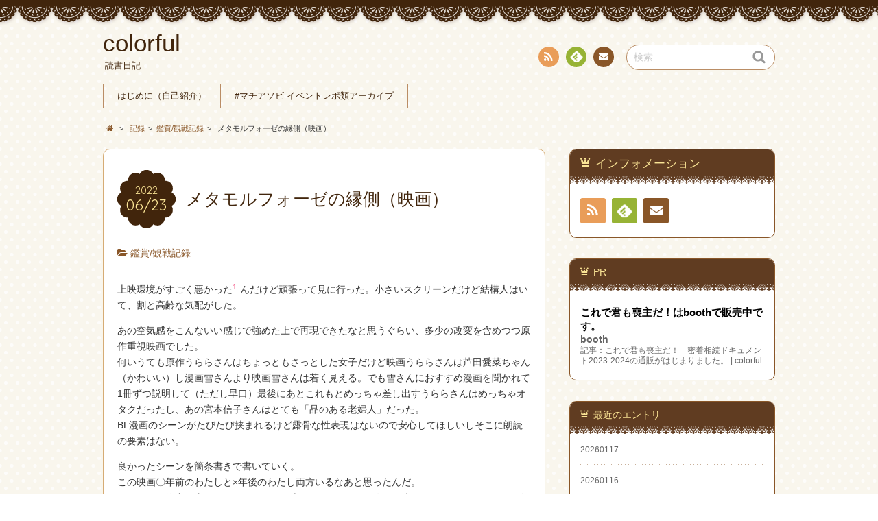

--- FILE ---
content_type: text/html; charset=UTF-8
request_url: https://chestnut.sakura.ne.jp/wp/repo/movie/2022/06/9795/
body_size: 79208
content:
<!DOCTYPE html>
<!--[if IE 7]>
<html class="ie ie7" lang="ja">
<![endif]-->
<!--[if IE 8]>
<html class="ie ie8" lang="ja">
<![endif]-->
<!--[if !(IE 7) | !(IE 8)  ]><!-->
<html lang="ja">
<!--<![endif]-->
<head>
<meta charset="UTF-8">
<meta name="viewport" content="width=device-width, initial-scale=1.0">
<link rel="profile" href="http://gmpg.org/xfn/11">
<link rel="pingback" href="https://chestnut.sakura.ne.jp/wp/xmlrpc.php" />
<!--[if lt IE 9]>
<script src="https://chestnut.sakura.ne.jp/wp/wp-content/themes/chocolat/js/html5.js"></script>
<![endif]-->
<title>メタモルフォーゼの縁側（映画） | colorful</title>
<meta name='robots' content='max-image-preview:large' />
	<style>img:is([sizes="auto" i], [sizes^="auto," i]) { contain-intrinsic-size: 3000px 1500px }</style>
	<link rel="stylesheet" href="https://chestnut.sakura.ne.jp/wp/wp-content/plugins/fun-with-sidebar-tabs/fun_with_sidebar_tabs.php?deliver=css" type="text/css" media="screen"  />
<!--[if IE 6]>
<link rel="stylesheet" href="https://chestnut.sakura.ne.jp/wp/wp-content/plugins/fun-with-sidebar-tabs/css/ie-style.css" type="text/css" media="screen"  />
<![endif]--> 
		<link rel='dns-prefetch' href='//www.googletagmanager.com' />
<link rel='dns-prefetch' href='//fonts.googleapis.com' />
<link rel="alternate" type="application/rss+xml" title="colorful &raquo; フィード" href="https://chestnut.sakura.ne.jp/wp/feed/" />
<link rel="alternate" type="application/rss+xml" title="colorful &raquo; コメントフィード" href="https://chestnut.sakura.ne.jp/wp/comments/feed/" />
<script type="text/javascript">
/* <![CDATA[ */
window._wpemojiSettings = {"baseUrl":"https:\/\/s.w.org\/images\/core\/emoji\/16.0.1\/72x72\/","ext":".png","svgUrl":"https:\/\/s.w.org\/images\/core\/emoji\/16.0.1\/svg\/","svgExt":".svg","source":{"concatemoji":"https:\/\/chestnut.sakura.ne.jp\/wp\/wp-includes\/js\/wp-emoji-release.min.js?ver=6.8.2"}};
/*! This file is auto-generated */
!function(s,n){var o,i,e;function c(e){try{var t={supportTests:e,timestamp:(new Date).valueOf()};sessionStorage.setItem(o,JSON.stringify(t))}catch(e){}}function p(e,t,n){e.clearRect(0,0,e.canvas.width,e.canvas.height),e.fillText(t,0,0);var t=new Uint32Array(e.getImageData(0,0,e.canvas.width,e.canvas.height).data),a=(e.clearRect(0,0,e.canvas.width,e.canvas.height),e.fillText(n,0,0),new Uint32Array(e.getImageData(0,0,e.canvas.width,e.canvas.height).data));return t.every(function(e,t){return e===a[t]})}function u(e,t){e.clearRect(0,0,e.canvas.width,e.canvas.height),e.fillText(t,0,0);for(var n=e.getImageData(16,16,1,1),a=0;a<n.data.length;a++)if(0!==n.data[a])return!1;return!0}function f(e,t,n,a){switch(t){case"flag":return n(e,"\ud83c\udff3\ufe0f\u200d\u26a7\ufe0f","\ud83c\udff3\ufe0f\u200b\u26a7\ufe0f")?!1:!n(e,"\ud83c\udde8\ud83c\uddf6","\ud83c\udde8\u200b\ud83c\uddf6")&&!n(e,"\ud83c\udff4\udb40\udc67\udb40\udc62\udb40\udc65\udb40\udc6e\udb40\udc67\udb40\udc7f","\ud83c\udff4\u200b\udb40\udc67\u200b\udb40\udc62\u200b\udb40\udc65\u200b\udb40\udc6e\u200b\udb40\udc67\u200b\udb40\udc7f");case"emoji":return!a(e,"\ud83e\udedf")}return!1}function g(e,t,n,a){var r="undefined"!=typeof WorkerGlobalScope&&self instanceof WorkerGlobalScope?new OffscreenCanvas(300,150):s.createElement("canvas"),o=r.getContext("2d",{willReadFrequently:!0}),i=(o.textBaseline="top",o.font="600 32px Arial",{});return e.forEach(function(e){i[e]=t(o,e,n,a)}),i}function t(e){var t=s.createElement("script");t.src=e,t.defer=!0,s.head.appendChild(t)}"undefined"!=typeof Promise&&(o="wpEmojiSettingsSupports",i=["flag","emoji"],n.supports={everything:!0,everythingExceptFlag:!0},e=new Promise(function(e){s.addEventListener("DOMContentLoaded",e,{once:!0})}),new Promise(function(t){var n=function(){try{var e=JSON.parse(sessionStorage.getItem(o));if("object"==typeof e&&"number"==typeof e.timestamp&&(new Date).valueOf()<e.timestamp+604800&&"object"==typeof e.supportTests)return e.supportTests}catch(e){}return null}();if(!n){if("undefined"!=typeof Worker&&"undefined"!=typeof OffscreenCanvas&&"undefined"!=typeof URL&&URL.createObjectURL&&"undefined"!=typeof Blob)try{var e="postMessage("+g.toString()+"("+[JSON.stringify(i),f.toString(),p.toString(),u.toString()].join(",")+"));",a=new Blob([e],{type:"text/javascript"}),r=new Worker(URL.createObjectURL(a),{name:"wpTestEmojiSupports"});return void(r.onmessage=function(e){c(n=e.data),r.terminate(),t(n)})}catch(e){}c(n=g(i,f,p,u))}t(n)}).then(function(e){for(var t in e)n.supports[t]=e[t],n.supports.everything=n.supports.everything&&n.supports[t],"flag"!==t&&(n.supports.everythingExceptFlag=n.supports.everythingExceptFlag&&n.supports[t]);n.supports.everythingExceptFlag=n.supports.everythingExceptFlag&&!n.supports.flag,n.DOMReady=!1,n.readyCallback=function(){n.DOMReady=!0}}).then(function(){return e}).then(function(){var e;n.supports.everything||(n.readyCallback(),(e=n.source||{}).concatemoji?t(e.concatemoji):e.wpemoji&&e.twemoji&&(t(e.twemoji),t(e.wpemoji)))}))}((window,document),window._wpemojiSettings);
/* ]]> */
</script>
<style id='wp-emoji-styles-inline-css' type='text/css'>

	img.wp-smiley, img.emoji {
		display: inline !important;
		border: none !important;
		box-shadow: none !important;
		height: 1em !important;
		width: 1em !important;
		margin: 0 0.07em !important;
		vertical-align: -0.1em !important;
		background: none !important;
		padding: 0 !important;
	}
</style>
<link rel='stylesheet' id='wp-block-library-css' href='https://chestnut.sakura.ne.jp/wp/wp-includes/css/dist/block-library/style.min.css?ver=6.8.2' type='text/css' media='all' />
<style id='classic-theme-styles-inline-css' type='text/css'>
/*! This file is auto-generated */
.wp-block-button__link{color:#fff;background-color:#32373c;border-radius:9999px;box-shadow:none;text-decoration:none;padding:calc(.667em + 2px) calc(1.333em + 2px);font-size:1.125em}.wp-block-file__button{background:#32373c;color:#fff;text-decoration:none}
</style>
<style id='rinkerg-gutenberg-rinker-style-inline-css' type='text/css'>
.wp-block-create-block-block{background-color:#21759b;color:#fff;padding:2px}

</style>
<style id='global-styles-inline-css' type='text/css'>
:root{--wp--preset--aspect-ratio--square: 1;--wp--preset--aspect-ratio--4-3: 4/3;--wp--preset--aspect-ratio--3-4: 3/4;--wp--preset--aspect-ratio--3-2: 3/2;--wp--preset--aspect-ratio--2-3: 2/3;--wp--preset--aspect-ratio--16-9: 16/9;--wp--preset--aspect-ratio--9-16: 9/16;--wp--preset--color--black: #000000;--wp--preset--color--cyan-bluish-gray: #abb8c3;--wp--preset--color--white: #ffffff;--wp--preset--color--pale-pink: #f78da7;--wp--preset--color--vivid-red: #cf2e2e;--wp--preset--color--luminous-vivid-orange: #ff6900;--wp--preset--color--luminous-vivid-amber: #fcb900;--wp--preset--color--light-green-cyan: #7bdcb5;--wp--preset--color--vivid-green-cyan: #00d084;--wp--preset--color--pale-cyan-blue: #8ed1fc;--wp--preset--color--vivid-cyan-blue: #0693e3;--wp--preset--color--vivid-purple: #9b51e0;--wp--preset--gradient--vivid-cyan-blue-to-vivid-purple: linear-gradient(135deg,rgba(6,147,227,1) 0%,rgb(155,81,224) 100%);--wp--preset--gradient--light-green-cyan-to-vivid-green-cyan: linear-gradient(135deg,rgb(122,220,180) 0%,rgb(0,208,130) 100%);--wp--preset--gradient--luminous-vivid-amber-to-luminous-vivid-orange: linear-gradient(135deg,rgba(252,185,0,1) 0%,rgba(255,105,0,1) 100%);--wp--preset--gradient--luminous-vivid-orange-to-vivid-red: linear-gradient(135deg,rgba(255,105,0,1) 0%,rgb(207,46,46) 100%);--wp--preset--gradient--very-light-gray-to-cyan-bluish-gray: linear-gradient(135deg,rgb(238,238,238) 0%,rgb(169,184,195) 100%);--wp--preset--gradient--cool-to-warm-spectrum: linear-gradient(135deg,rgb(74,234,220) 0%,rgb(151,120,209) 20%,rgb(207,42,186) 40%,rgb(238,44,130) 60%,rgb(251,105,98) 80%,rgb(254,248,76) 100%);--wp--preset--gradient--blush-light-purple: linear-gradient(135deg,rgb(255,206,236) 0%,rgb(152,150,240) 100%);--wp--preset--gradient--blush-bordeaux: linear-gradient(135deg,rgb(254,205,165) 0%,rgb(254,45,45) 50%,rgb(107,0,62) 100%);--wp--preset--gradient--luminous-dusk: linear-gradient(135deg,rgb(255,203,112) 0%,rgb(199,81,192) 50%,rgb(65,88,208) 100%);--wp--preset--gradient--pale-ocean: linear-gradient(135deg,rgb(255,245,203) 0%,rgb(182,227,212) 50%,rgb(51,167,181) 100%);--wp--preset--gradient--electric-grass: linear-gradient(135deg,rgb(202,248,128) 0%,rgb(113,206,126) 100%);--wp--preset--gradient--midnight: linear-gradient(135deg,rgb(2,3,129) 0%,rgb(40,116,252) 100%);--wp--preset--font-size--small: 13px;--wp--preset--font-size--medium: 20px;--wp--preset--font-size--large: 36px;--wp--preset--font-size--x-large: 42px;--wp--preset--spacing--20: 0.44rem;--wp--preset--spacing--30: 0.67rem;--wp--preset--spacing--40: 1rem;--wp--preset--spacing--50: 1.5rem;--wp--preset--spacing--60: 2.25rem;--wp--preset--spacing--70: 3.38rem;--wp--preset--spacing--80: 5.06rem;--wp--preset--shadow--natural: 6px 6px 9px rgba(0, 0, 0, 0.2);--wp--preset--shadow--deep: 12px 12px 50px rgba(0, 0, 0, 0.4);--wp--preset--shadow--sharp: 6px 6px 0px rgba(0, 0, 0, 0.2);--wp--preset--shadow--outlined: 6px 6px 0px -3px rgba(255, 255, 255, 1), 6px 6px rgba(0, 0, 0, 1);--wp--preset--shadow--crisp: 6px 6px 0px rgba(0, 0, 0, 1);}:where(.is-layout-flex){gap: 0.5em;}:where(.is-layout-grid){gap: 0.5em;}body .is-layout-flex{display: flex;}.is-layout-flex{flex-wrap: wrap;align-items: center;}.is-layout-flex > :is(*, div){margin: 0;}body .is-layout-grid{display: grid;}.is-layout-grid > :is(*, div){margin: 0;}:where(.wp-block-columns.is-layout-flex){gap: 2em;}:where(.wp-block-columns.is-layout-grid){gap: 2em;}:where(.wp-block-post-template.is-layout-flex){gap: 1.25em;}:where(.wp-block-post-template.is-layout-grid){gap: 1.25em;}.has-black-color{color: var(--wp--preset--color--black) !important;}.has-cyan-bluish-gray-color{color: var(--wp--preset--color--cyan-bluish-gray) !important;}.has-white-color{color: var(--wp--preset--color--white) !important;}.has-pale-pink-color{color: var(--wp--preset--color--pale-pink) !important;}.has-vivid-red-color{color: var(--wp--preset--color--vivid-red) !important;}.has-luminous-vivid-orange-color{color: var(--wp--preset--color--luminous-vivid-orange) !important;}.has-luminous-vivid-amber-color{color: var(--wp--preset--color--luminous-vivid-amber) !important;}.has-light-green-cyan-color{color: var(--wp--preset--color--light-green-cyan) !important;}.has-vivid-green-cyan-color{color: var(--wp--preset--color--vivid-green-cyan) !important;}.has-pale-cyan-blue-color{color: var(--wp--preset--color--pale-cyan-blue) !important;}.has-vivid-cyan-blue-color{color: var(--wp--preset--color--vivid-cyan-blue) !important;}.has-vivid-purple-color{color: var(--wp--preset--color--vivid-purple) !important;}.has-black-background-color{background-color: var(--wp--preset--color--black) !important;}.has-cyan-bluish-gray-background-color{background-color: var(--wp--preset--color--cyan-bluish-gray) !important;}.has-white-background-color{background-color: var(--wp--preset--color--white) !important;}.has-pale-pink-background-color{background-color: var(--wp--preset--color--pale-pink) !important;}.has-vivid-red-background-color{background-color: var(--wp--preset--color--vivid-red) !important;}.has-luminous-vivid-orange-background-color{background-color: var(--wp--preset--color--luminous-vivid-orange) !important;}.has-luminous-vivid-amber-background-color{background-color: var(--wp--preset--color--luminous-vivid-amber) !important;}.has-light-green-cyan-background-color{background-color: var(--wp--preset--color--light-green-cyan) !important;}.has-vivid-green-cyan-background-color{background-color: var(--wp--preset--color--vivid-green-cyan) !important;}.has-pale-cyan-blue-background-color{background-color: var(--wp--preset--color--pale-cyan-blue) !important;}.has-vivid-cyan-blue-background-color{background-color: var(--wp--preset--color--vivid-cyan-blue) !important;}.has-vivid-purple-background-color{background-color: var(--wp--preset--color--vivid-purple) !important;}.has-black-border-color{border-color: var(--wp--preset--color--black) !important;}.has-cyan-bluish-gray-border-color{border-color: var(--wp--preset--color--cyan-bluish-gray) !important;}.has-white-border-color{border-color: var(--wp--preset--color--white) !important;}.has-pale-pink-border-color{border-color: var(--wp--preset--color--pale-pink) !important;}.has-vivid-red-border-color{border-color: var(--wp--preset--color--vivid-red) !important;}.has-luminous-vivid-orange-border-color{border-color: var(--wp--preset--color--luminous-vivid-orange) !important;}.has-luminous-vivid-amber-border-color{border-color: var(--wp--preset--color--luminous-vivid-amber) !important;}.has-light-green-cyan-border-color{border-color: var(--wp--preset--color--light-green-cyan) !important;}.has-vivid-green-cyan-border-color{border-color: var(--wp--preset--color--vivid-green-cyan) !important;}.has-pale-cyan-blue-border-color{border-color: var(--wp--preset--color--pale-cyan-blue) !important;}.has-vivid-cyan-blue-border-color{border-color: var(--wp--preset--color--vivid-cyan-blue) !important;}.has-vivid-purple-border-color{border-color: var(--wp--preset--color--vivid-purple) !important;}.has-vivid-cyan-blue-to-vivid-purple-gradient-background{background: var(--wp--preset--gradient--vivid-cyan-blue-to-vivid-purple) !important;}.has-light-green-cyan-to-vivid-green-cyan-gradient-background{background: var(--wp--preset--gradient--light-green-cyan-to-vivid-green-cyan) !important;}.has-luminous-vivid-amber-to-luminous-vivid-orange-gradient-background{background: var(--wp--preset--gradient--luminous-vivid-amber-to-luminous-vivid-orange) !important;}.has-luminous-vivid-orange-to-vivid-red-gradient-background{background: var(--wp--preset--gradient--luminous-vivid-orange-to-vivid-red) !important;}.has-very-light-gray-to-cyan-bluish-gray-gradient-background{background: var(--wp--preset--gradient--very-light-gray-to-cyan-bluish-gray) !important;}.has-cool-to-warm-spectrum-gradient-background{background: var(--wp--preset--gradient--cool-to-warm-spectrum) !important;}.has-blush-light-purple-gradient-background{background: var(--wp--preset--gradient--blush-light-purple) !important;}.has-blush-bordeaux-gradient-background{background: var(--wp--preset--gradient--blush-bordeaux) !important;}.has-luminous-dusk-gradient-background{background: var(--wp--preset--gradient--luminous-dusk) !important;}.has-pale-ocean-gradient-background{background: var(--wp--preset--gradient--pale-ocean) !important;}.has-electric-grass-gradient-background{background: var(--wp--preset--gradient--electric-grass) !important;}.has-midnight-gradient-background{background: var(--wp--preset--gradient--midnight) !important;}.has-small-font-size{font-size: var(--wp--preset--font-size--small) !important;}.has-medium-font-size{font-size: var(--wp--preset--font-size--medium) !important;}.has-large-font-size{font-size: var(--wp--preset--font-size--large) !important;}.has-x-large-font-size{font-size: var(--wp--preset--font-size--x-large) !important;}
:where(.wp-block-post-template.is-layout-flex){gap: 1.25em;}:where(.wp-block-post-template.is-layout-grid){gap: 1.25em;}
:where(.wp-block-columns.is-layout-flex){gap: 2em;}:where(.wp-block-columns.is-layout-grid){gap: 2em;}
:root :where(.wp-block-pullquote){font-size: 1.5em;line-height: 1.6;}
</style>
<link rel='stylesheet' id='pz-linkcard-css-css' href='//chestnut.sakura.ne.jp/wp/wp-content/uploads/pz-linkcard/style/style.min.css?ver=2.5.6.5.2' type='text/css' media='all' />
<link rel='stylesheet' id='yyi_rinker_stylesheet-css' href='https://chestnut.sakura.ne.jp/wp/wp-content/plugins/yyi-rinker/css/style.css?v=1.11.1&#038;ver=6.8.2' type='text/css' media='all' />
<link rel='stylesheet' id='chocolat_style-css' href='https://chestnut.sakura.ne.jp/wp/wp-content/themes/chocolat/style.css?ver=6.8.2' type='text/css' media='all' />
<link rel='stylesheet' id='chocolat_common-css' href='https://chestnut.sakura.ne.jp/wp/wp-content/themes/chocolat/css/common.css?ver=6.8.2' type='text/css' media='all' />
<link rel='stylesheet' id='chocolat_quicksand-css' href='//fonts.googleapis.com/css?family=Quicksand&#038;ver=6.8.2' type='text/css' media='all' />
<link rel='stylesheet' id='chocolat_font-css' href='https://chestnut.sakura.ne.jp/wp/wp-content/themes/chocolat/css/font.css?ver=6.8.2' type='text/css' media='all' />
<link rel='stylesheet' id='chocolat_boxer-css' href='https://chestnut.sakura.ne.jp/wp/wp-content/themes/chocolat/plugin/boxer/jquery.fs.boxer.css?ver=6.8.2' type='text/css' media='all' />
<link rel='stylesheet' id='chocolat_pc-css' href='https://chestnut.sakura.ne.jp/wp/wp-content/themes/chocolat/css/pc.css?ver=6.8.2' type='text/css' media='all' />
<link rel='stylesheet' id='chocolat_ja-css' href='https://chestnut.sakura.ne.jp/wp/wp-content/themes/chocolat/css/ja.css?ver=6.8.2' type='text/css' media='all' />
<link rel='stylesheet' id='wp-pagenavi-css' href='https://chestnut.sakura.ne.jp/wp/wp-content/plugins/wp-pagenavi/pagenavi-css.css?ver=2.70' type='text/css' media='all' />
<link rel='stylesheet' id='tablepress-default-css' href='https://chestnut.sakura.ne.jp/wp/wp-content/plugins/tablepress/css/build/default.css?ver=3.1.3' type='text/css' media='all' />
<script type="text/javascript" src="https://chestnut.sakura.ne.jp/wp/wp-includes/js/jquery/jquery.min.js?ver=3.7.1" id="jquery-core-js"></script>
<script type="text/javascript" src="https://chestnut.sakura.ne.jp/wp/wp-includes/js/jquery/jquery-migrate.min.js?ver=3.4.1" id="jquery-migrate-js"></script>
<script type="text/javascript" src="https://chestnut.sakura.ne.jp/wp/wp-content/plugins/fun-with-sidebar-tabs/js/script.js?ver=0.1" id="fun_with_sidebar_tabs_script-js"></script>
<script type="text/javascript" src="https://chestnut.sakura.ne.jp/wp/wp-content/plugins/yyi-rinker/js/event-tracking.js?v=1.11.1" id="yyi_rinker_event_tracking_script-js"></script>

<!-- Site Kit によって追加された Google タグ（gtag.js）スニペット -->
<!-- Google アナリティクス スニペット (Site Kit が追加) -->
<script type="text/javascript" src="https://www.googletagmanager.com/gtag/js?id=G-0ZSHYK75JV" id="google_gtagjs-js" async></script>
<script type="text/javascript" id="google_gtagjs-js-after">
/* <![CDATA[ */
window.dataLayer = window.dataLayer || [];function gtag(){dataLayer.push(arguments);}
gtag("set","linker",{"domains":["chestnut.sakura.ne.jp"]});
gtag("js", new Date());
gtag("set", "developer_id.dZTNiMT", true);
gtag("config", "G-0ZSHYK75JV", {"googlesitekit_post_date":"20220623"});
/* ]]> */
</script>
<link rel="https://api.w.org/" href="https://chestnut.sakura.ne.jp/wp/wp-json/" /><link rel="alternate" title="JSON" type="application/json" href="https://chestnut.sakura.ne.jp/wp/wp-json/wp/v2/posts/9795" /><link rel="EditURI" type="application/rsd+xml" title="RSD" href="https://chestnut.sakura.ne.jp/wp/xmlrpc.php?rsd" />
<meta name="generator" content="WordPress 6.8.2" />
<link rel="canonical" href="https://chestnut.sakura.ne.jp/wp/repo/movie/2022/06/9795/" />
<link rel='shortlink' href='https://chestnut.sakura.ne.jp/wp/?p=9795' />
<link rel="alternate" title="oEmbed (JSON)" type="application/json+oembed" href="https://chestnut.sakura.ne.jp/wp/wp-json/oembed/1.0/embed?url=https%3A%2F%2Fchestnut.sakura.ne.jp%2Fwp%2Frepo%2Fmovie%2F2022%2F06%2F9795%2F" />
<link rel="alternate" title="oEmbed (XML)" type="text/xml+oembed" href="https://chestnut.sakura.ne.jp/wp/wp-json/oembed/1.0/embed?url=https%3A%2F%2Fchestnut.sakura.ne.jp%2Fwp%2Frepo%2Fmovie%2F2022%2F06%2F9795%2F&#038;format=xml" />
<meta name="generator" content="Site Kit by Google 1.164.0" />		<style type="text/css">
						ol.footnotes li {list-style-type:decimal;}
						ol.footnotes{font-size:0.8em; color:#666666;}		</style>
		<style>
.yyi-rinker-images {
    display: flex;
    justify-content: center;
    align-items: center;
    position: relative;

}
div.yyi-rinker-image img.yyi-rinker-main-img.hidden {
    display: none;
}

.yyi-rinker-images-arrow {
    cursor: pointer;
    position: absolute;
    top: 50%;
    display: block;
    margin-top: -11px;
    opacity: 0.6;
    width: 22px;
}

.yyi-rinker-images-arrow-left{
    left: -10px;
}
.yyi-rinker-images-arrow-right{
    right: -10px;
}

.yyi-rinker-images-arrow-left.hidden {
    display: none;
}

.yyi-rinker-images-arrow-right.hidden {
    display: none;
}
div.yyi-rinker-contents.yyi-rinker-design-tate  div.yyi-rinker-box{
    flex-direction: column;
}

div.yyi-rinker-contents.yyi-rinker-design-slim div.yyi-rinker-box .yyi-rinker-links {
    flex-direction: column;
}

div.yyi-rinker-contents.yyi-rinker-design-slim div.yyi-rinker-info {
    width: 100%;
}

div.yyi-rinker-contents.yyi-rinker-design-slim .yyi-rinker-title {
    text-align: center;
}

div.yyi-rinker-contents.yyi-rinker-design-slim .yyi-rinker-links {
    text-align: center;
}
div.yyi-rinker-contents.yyi-rinker-design-slim .yyi-rinker-image {
    margin: auto;
}

div.yyi-rinker-contents.yyi-rinker-design-slim div.yyi-rinker-info ul.yyi-rinker-links li {
	align-self: stretch;
}
div.yyi-rinker-contents.yyi-rinker-design-slim div.yyi-rinker-box div.yyi-rinker-info {
	padding: 0;
}
div.yyi-rinker-contents.yyi-rinker-design-slim div.yyi-rinker-box {
	flex-direction: column;
	padding: 14px 5px 0;
}

.yyi-rinker-design-slim div.yyi-rinker-box div.yyi-rinker-info {
	text-align: center;
}

.yyi-rinker-design-slim div.price-box span.price {
	display: block;
}

div.yyi-rinker-contents.yyi-rinker-design-slim div.yyi-rinker-info div.yyi-rinker-title a{
	font-size:16px;
}

div.yyi-rinker-contents.yyi-rinker-design-slim ul.yyi-rinker-links li.amazonkindlelink:before,  div.yyi-rinker-contents.yyi-rinker-design-slim ul.yyi-rinker-links li.amazonlink:before,  div.yyi-rinker-contents.yyi-rinker-design-slim ul.yyi-rinker-links li.rakutenlink:before, div.yyi-rinker-contents.yyi-rinker-design-slim ul.yyi-rinker-links li.yahoolink:before, div.yyi-rinker-contents.yyi-rinker-design-slim ul.yyi-rinker-links li.mercarilink:before {
	font-size:12px;
}

div.yyi-rinker-contents.yyi-rinker-design-slim ul.yyi-rinker-links li a {
	font-size: 13px;
}
.entry-content ul.yyi-rinker-links li {
	padding: 0;
}

div.yyi-rinker-contents .yyi-rinker-attention.attention_desing_right_ribbon {
    width: 89px;
    height: 91px;
    position: absolute;
    top: -1px;
    right: -1px;
    left: auto;
    overflow: hidden;
}

div.yyi-rinker-contents .yyi-rinker-attention.attention_desing_right_ribbon span {
    display: inline-block;
    width: 146px;
    position: absolute;
    padding: 4px 0;
    left: -13px;
    top: 12px;
    text-align: center;
    font-size: 12px;
    line-height: 24px;
    -webkit-transform: rotate(45deg);
    transform: rotate(45deg);
    box-shadow: 0 1px 3px rgba(0, 0, 0, 0.2);
}

div.yyi-rinker-contents .yyi-rinker-attention.attention_desing_right_ribbon {
    background: none;
}
.yyi-rinker-attention.attention_desing_right_ribbon .yyi-rinker-attention-after,
.yyi-rinker-attention.attention_desing_right_ribbon .yyi-rinker-attention-before{
display:none;
}
div.yyi-rinker-use-right_ribbon div.yyi-rinker-title {
    margin-right: 2rem;
}

				</style><style type="text/css">
/* カスタマイズするCSSをここに入力してください。 */
</style>
<meta name="google-site-verification" content="1IOTerK9nG7_4KwBrKZYkfehSqUBQvH6WQNqARNTf30">
<!-- Site Kit が追加した Google AdSense メタタグ -->
<meta name="google-adsense-platform-account" content="ca-host-pub-2644536267352236">
<meta name="google-adsense-platform-domain" content="sitekit.withgoogle.com">
<!-- Site Kit が追加した End Google AdSense メタタグ -->
<style type="text/css" id="custom-background-css">
body.custom-background { background-image: url("https://chestnut.sakura.ne.jp/wp/wp-content/themes/chocolat/img/base/bg_body.png"); background-position: left top; background-size: auto; background-repeat: repeat; background-attachment: scroll; }
</style>
	
<!-- Jetpack Open Graph Tags -->
<meta property="og:type" content="article" />
<meta property="og:title" content="メタモルフォーゼの縁側（映画）" />
<meta property="og:url" content="https://chestnut.sakura.ne.jp/wp/repo/movie/2022/06/9795/" />
<meta property="og:description" content="上映環境がすごく悪かった ((公開初週で朝いちもしくは夕方の二択))んだけど頑張って見に行った。小さいスクリー&hellip;" />
<meta property="article:published_time" content="2022-06-23T14:46:06+00:00" />
<meta property="article:modified_time" content="2022-06-23T14:46:06+00:00" />
<meta property="og:site_name" content="colorful" />
<meta property="og:image" content="https://s0.wp.com/i/blank.jpg" />
<meta property="og:image:width" content="200" />
<meta property="og:image:height" content="200" />
<meta property="og:image:alt" content="" />
<meta property="og:locale" content="ja_JP" />
<meta name="twitter:text:title" content="メタモルフォーゼの縁側（映画）" />
<meta name="twitter:card" content="summary" />

<!-- End Jetpack Open Graph Tags -->
	<script async src="https://pagead2.googlesyndication.com/pagead/js/adsbygoogle.js?client=ca-pub-4134615696842037"
     crossorigin="anonymous"></script>
</head>

<body id="top" class="wp-singular post-template-default single single-post postid-9795 single-format-standard custom-background wp-theme-chocolat %e3%83%a1%e3%82%bf%e3%83%a2%e3%83%ab%e3%83%95%e3%82%a9%e3%83%bc%e3%82%bc%e3%81%ae%e7%b8%81%e5%81%b4%ef%bc%88%e6%98%a0%e7%94%bb%ef%bc%89 active-sidebar right-sidebar">
<!-- wrapper -->
<div id="wrapper" class="container">
<!-- header -->
<header id="header">
<!-- header-inner -->
<div id="header-inner">
	<div id="header-top" class="clearfix">
		<div class="header-title">
			<a class="home-link" href="https://chestnut.sakura.ne.jp/wp/" title="colorful" rel="home">
				<h1 id="site-title">colorful</h1>
				<h2 id="site-description">読書日記</h2>
			</a>
		</div>
		<div class="header-links">
				<div class="contactlink-top links-aicon clearfix">
		<ul class="social-links clearfix">
<li class="rss tooltip" title="RSS"><a href="https://chestnut.sakura.ne.jp/wp/feed/" target="_blank"><span class="icon-rss"></span>RSS</a></li>
<li class="feedly tooltip" title="Feedly"><a href="http://cloud.feedly.com/#subscription%2Ffeed%2Fhttps://chestnut.sakura.ne.jp/wp/feed/" target="_blank"><span><img src="https://chestnut.sakura.ne.jp/wp/wp-content/themes/chocolat/img/common/aicon_feedly.png" alt="follow us in feedly"></span><span class="icon-text"></span>Feedly</a></li>
<li class="mail tooltip" title="連絡先"><a href="mailto:&#109;ar&#111;&#110;&#108;&#097;u&#114;&#097;n&#116;&#064;&#103;&#109;ail.co&#109;" target="_blank"><span class="icon-mail"></span>連絡先</a></li>
</ul>
	</div>
	<div class="search-box">
	<form role="search" method="get" class="search-form" action="https://chestnut.sakura.ne.jp/wp/">
		<label><span class="screen-reader-text icon-search">検索</span></label>
		<input type="search" class="search-field watermark-text" value="検索" name="s" />
		<button type="submit" class="search-submit icon-search" value="検索"></button>
	</form>
</div>		</div>
	</div><!-- /header-top -->

	<div id="header-center" class="clearfix">
		
		<!-- globalnav -->
		<div id="nav-control" class="close">
			<span class="icon-menu"></span>
		</div>
		<div class="globalnav clearfix"><ul id="menu-index" class="globalnav clearfix"><li id="menu-item-9811" class="menu-item menu-item-type-post_type menu-item-object-page menu-item-9811"><a href="https://chestnut.sakura.ne.jp/wp/about-2/">はじめに（自己紹介）</a></li>
<li id="menu-item-10033" class="menu-item menu-item-type-post_type menu-item-object-page menu-item-10033"><a href="https://chestnut.sakura.ne.jp/wp/matiasobi-archive/">#マチアソビ イベントレポ類アーカイブ</a></li>
</ul></div>	</div><!-- /header-center -->

	<div id="header-bottom" class="clearfix">
					<div class="breadcrumb" itemscope itemtype="http://data-vocabulary.org/Breadcrumb">
				<ol>
				<li itemscope itemtype="http://data-vocabulary.org/Breadcrumb"><a href="https://chestnut.sakura.ne.jp/wp/" itemprop="url"><span itemprop="title" class="icon-home"><span class="bread-home">colorful</span></span></a></li><li class="breadmark">&gt;</li>

						<li itemscope itemtype="http://data-vocabulary.org/Breadcrumb"><a href="https://chestnut.sakura.ne.jp/wp/category/repo/" itemprop="url"><span itemprop="title">記録</span></a></li><li class="breadmark">&gt;</li><li itemscope itemtype="http://data-vocabulary.org/Breadcrumb"><a href="https://chestnut.sakura.ne.jp/wp/category/repo/movie/" itemprop="url"><span itemprop="title">鑑賞/観戦記録</span></a></li><li class="breadmark">&gt;</li>			<li>メタモルフォーゼの縁側（映画）
			</li>
		</ol>
	</div>
		</div><!-- /header-bottom -->
</div><!-- /header-inner -->
</header><!-- /header -->

<!-- contents -->
<div id="contents" class="clearfix">
<div id= "main-content" class="clearfix">
	<article id="content-inner" class="clearfix">
		<section id="%e3%83%a1%e3%82%bf%e3%83%a2%e3%83%ab%e3%83%95%e3%82%a9%e3%83%bc%e3%82%bc%e3%81%ae%e7%b8%81%e5%81%b4%ef%bc%88%e6%98%a0%e7%94%bb%ef%bc%89" class="post-section clearfix post-9795 post type-post status-publish format-standard hentry category-movie">
	<div class="section-top clearfix">
		<div class="entry-edit clearfix">
					</div>

		<div class="entry-dates rollover">
<time class="entry-date updated" datetime="2022-06-23T23:46:06+09:00"><span class="entry-year">2022</span><span class="entry-month">06/23</span></time></div>
		<div class="entry-title">
			<h1 class="post-title">メタモルフォーゼの縁側（映画）</h1>
		</div>
	</div><!-- /section-top -->

	<div class="section-center clearfix">
				<div class="entry_meta clearfix">
<p class="entry-category icon-folder-open clearfix"><a href="https://chestnut.sakura.ne.jp/wp/category/repo/movie/" rel="tag">鑑賞/観戦記録</a></p></div>

		
		<div class="post-content clearfix">
			<div class="entry-content clearfix">
			<p>上映環境がすごく悪かった<sup><a href="#footnote_0_9795" id="identifier_0_9795" class="footnote-link footnote-identifier-link" title="公開初週で朝いちもしくは夕方の二択">1</a></sup>んだけど頑張って見に行った。小さいスクリーンだけど結構人はいて、割と高齢な気配がした。</p>
<p>あの空気感をこんないい感じで強めた上で再現できたなと思うぐらい、多少の改変を含めつつ原作重視映画でした。<br />
何いうても原作うららさんはちょっともさっとした女子だけど映画うららさんは芦田愛菜ちゃん（かわいい）し漫画雪さんより映画雪さんは若く見える。でも雪さんにおすすめ漫画を聞かれて1冊ずつ説明して（ただし早口）最後にあとこれもとめっちゃ差し出すうららさんはめっちゃオタクだったし、あの宮本信子さんはとても「品のある老婦人」だった。<br />
BL漫画のシーンがたびたび挟まれるけど露骨な性表現はないので安心してほしいしそこに朗読の要素はない。</p>
<p>良かったシーンを箇条書きで書いていく。<br />
この映画〇年前のわたしと×年後のわたし両方いるなあと思ったんだ。<br />
うららさん作中で事あるたびにめっちゃ走ってる。雪さんと漫画の話いっぱいしてるのかなあ毎日いきいきしてるなあと思うと同時に、芦田愛菜ちゃん走るフォームがめっちゃ綺麗。こんなことを思ったのは日曜劇場「天国と地獄」の綾瀬はるか以来。<br />
あれだけ揺れ動く感情を表現できるまなちゃんすごいぞ。</p>
<p>分かりやすい緩急あるドラマチックな展開というのはないんだけど（それは原作にもない）、季節の移り変わりとか、ノートに書かれたたくさんの絵とか、「これを本にして売る。正気か？」と問いながらアナログで漫画を描く（スクリーントーン貼ってた！）。そして入稿する。しばらくしてすごく見覚えのある茶色い包みがうららさんと雪さんの前にある。エモーーーー。<br />
あとうららさんの漫画はちゃんと終始「絵を描き始めた」レベル<sup><a href="#footnote_1_9795" id="identifier_1_9795" class="footnote-link footnote-identifier-link" title="Pixivの新着にありそうな">2</a></sup>なのが良かったです。スタッフロールであれを描いたのは鶴谷香央理さん（原作者）と知りプロってすごい<sup><a href="#footnote_2_9795" id="identifier_2_9795" class="footnote-link footnote-identifier-link" title="Pixivの新着の再現&hellip;&hellip;">3</a></sup>。<br />
そういう日常と、日常の変化が丁寧に描かれてる作品っていいなあと思いました。</p>
<p>紬を演じている高橋恭平くんよかったね。まあいうてみれば「主人公の幼馴染（彼女あり）」という結構がっつり絡んできそうなのに立ち位置絶妙だったな。さりげなく気にしてる感じ。紬の彼女の英莉ちゃんがすごく好きな顔だった。紬がうららさんの部屋でうっかり見ちゃったBL漫画から、本屋で「こういうの見る？」って聞かれた英莉ちゃんが密やかにBL沼に落ちてるのがおもしろかった。世界一初恋買ってた。</p>
<p>コミティア帰りのコメダ先生が雪さんに見せていた戦利品は「今日読みたいから手持ちで持って帰る本」だと思ってしまい。<br />
あのシーン映画オリジナルだから雪さんが「この本を作ったんです」ってさも自分が描いたかととれるような発言をしていて、お、印刷費を出したのは自分だ発言か<sup><a href="#footnote_3_9795" id="identifier_3_9795" class="footnote-link footnote-identifier-link" title="映画はうららさんが出資を辞退するシーンはない">4</a></sup>思ったけどサイン会のところで描いたのはわたしの友達です発言があってよかった。</p>
<p>わたしは友達の代行で森薫さんのサイン会に行ったことがあるんですけど、目の前でキャラクターを描いてくれて場合によっては結構しゃべるサイン会でなんか懐かしくなった。</p>
<p>いい映画だった。</p>
<ol class="footnotes"><li id="footnote_0_9795" class="footnote">公開初週で朝いちもしくは夕方の二択 [<a href="#identifier_0_9795" class="footnote-link footnote-back-link">&#8617;</a>]</li><li id="footnote_1_9795" class="footnote">Pixivの新着にありそうな [<a href="#identifier_1_9795" class="footnote-link footnote-back-link">&#8617;</a>]</li><li id="footnote_2_9795" class="footnote">Pixivの新着の再現…… [<a href="#identifier_2_9795" class="footnote-link footnote-back-link">&#8617;</a>]</li><li id="footnote_3_9795" class="footnote">映画はうららさんが出資を辞退するシーンはない [<a href="#identifier_3_9795" class="footnote-link footnote-back-link">&#8617;</a>]</li></ol>			</div><!-- /entry-content -->

			
					</div><!-- /post-content -->
	</div><!-- /section-center -->

	<div class="section-bottom clearfix">
		<div class="section-bottom-inner clearfix">
		</div>
	</div><!-- /section-bottom -->
</section><!-- /section -->

	<div class="related-contents common-contents clearfix">
		<h3 id="related-title" class="common-title">関連記事</h3>
		<ul class="five-column clearfix">
					<li class="related-thumbnail">
			<span class="thumbnail"><a href="https://chestnut.sakura.ne.jp/wp/repo/movie/2026/01/12184/" title="違国日記（劇場版）"><img src="https://chestnut.sakura.ne.jp/wp/wp-content/themes/chocolat/img/common/thumbnail.png" class="attachment-thumbnail wp-post-image" alt="違国日記（劇場版）" width="300" height="300" /></a></span>
			<h4 class="related-post-title common-post-title"><a href="https://chestnut.sakura.ne.jp/wp/repo/movie/2026/01/12184/" title="違国日記（劇場版）">違国日記（劇場版）</a></h4>
			</li>
					<li class="related-thumbnail">
			<span class="thumbnail"><a href="https://chestnut.sakura.ne.jp/wp/repo/movie/2026/01/12180/" title="教場（2026）(netfricks)"><img src="https://chestnut.sakura.ne.jp/wp/wp-content/themes/chocolat/img/common/thumbnail.png" class="attachment-thumbnail wp-post-image" alt="教場（2026）(netfricks)" width="300" height="300" /></a></span>
			<h4 class="related-post-title common-post-title"><a href="https://chestnut.sakura.ne.jp/wp/repo/movie/2026/01/12180/" title="教場（2026）(netfricks)">教場（2026）(netfricks)</a></h4>
			</li>
					<li class="related-thumbnail">
			<span class="thumbnail"><a href="https://chestnut.sakura.ne.jp/wp/repo/movie/2026/01/12175/" title="グラスハート（10話）"><img src="https://chestnut.sakura.ne.jp/wp/wp-content/themes/chocolat/img/common/thumbnail.png" class="attachment-thumbnail wp-post-image" alt="グラスハート（10話）" width="300" height="300" /></a></span>
			<h4 class="related-post-title common-post-title"><a href="https://chestnut.sakura.ne.jp/wp/repo/movie/2026/01/12175/" title="グラスハート（10話）">グラスハート（10話）</a></h4>
			</li>
					<li class="related-thumbnail">
			<span class="thumbnail"><a href="https://chestnut.sakura.ne.jp/wp/repo/movie/2026/01/12174/" title="グラスハート（9話）"><img src="https://chestnut.sakura.ne.jp/wp/wp-content/themes/chocolat/img/common/thumbnail.png" class="attachment-thumbnail wp-post-image" alt="グラスハート（9話）" width="300" height="300" /></a></span>
			<h4 class="related-post-title common-post-title"><a href="https://chestnut.sakura.ne.jp/wp/repo/movie/2026/01/12174/" title="グラスハート（9話）">グラスハート（9話）</a></h4>
			</li>
					<li class="related-thumbnail">
			<span class="thumbnail"><a href="https://chestnut.sakura.ne.jp/wp/repo/movie/2026/01/12172/" title="グラスハート(8話)"><img src="https://chestnut.sakura.ne.jp/wp/wp-content/themes/chocolat/img/common/thumbnail.png" class="attachment-thumbnail wp-post-image" alt="グラスハート(8話)" width="300" height="300" /></a></span>
			<h4 class="related-post-title common-post-title"><a href="https://chestnut.sakura.ne.jp/wp/repo/movie/2026/01/12172/" title="グラスハート(8話)">グラスハート(8話)</a></h4>
			</li>
					<li class="related-thumbnail">
			<span class="thumbnail"><a href="https://chestnut.sakura.ne.jp/wp/repo/movie/2026/01/12170/" title="グラスハート（7話）"><img src="https://chestnut.sakura.ne.jp/wp/wp-content/themes/chocolat/img/common/thumbnail.png" class="attachment-thumbnail wp-post-image" alt="グラスハート（7話）" width="300" height="300" /></a></span>
			<h4 class="related-post-title common-post-title"><a href="https://chestnut.sakura.ne.jp/wp/repo/movie/2026/01/12170/" title="グラスハート（7話）">グラスハート（7話）</a></h4>
			</li>
					<li class="related-thumbnail">
			<span class="thumbnail"><a href="https://chestnut.sakura.ne.jp/wp/repo/movie/2026/01/12169/" title="グラスハート（6話）"><img src="https://chestnut.sakura.ne.jp/wp/wp-content/themes/chocolat/img/common/thumbnail.png" class="attachment-thumbnail wp-post-image" alt="グラスハート（6話）" width="300" height="300" /></a></span>
			<h4 class="related-post-title common-post-title"><a href="https://chestnut.sakura.ne.jp/wp/repo/movie/2026/01/12169/" title="グラスハート（6話）">グラスハート（6話）</a></h4>
			</li>
					<li class="related-thumbnail">
			<span class="thumbnail"><a href="https://chestnut.sakura.ne.jp/wp/repo/movie/2025/12/12156/" title="グラスハート（5話）"><img src="https://chestnut.sakura.ne.jp/wp/wp-content/themes/chocolat/img/common/thumbnail.png" class="attachment-thumbnail wp-post-image" alt="グラスハート（5話）" width="300" height="300" /></a></span>
			<h4 class="related-post-title common-post-title"><a href="https://chestnut.sakura.ne.jp/wp/repo/movie/2025/12/12156/" title="グラスハート（5話）">グラスハート（5話）</a></h4>
			</li>
					<li class="related-thumbnail">
			<span class="thumbnail"><a href="https://chestnut.sakura.ne.jp/wp/repo/movie/2025/12/12152/" title="グラスハート（4話）"><img src="https://chestnut.sakura.ne.jp/wp/wp-content/themes/chocolat/img/common/thumbnail.png" class="attachment-thumbnail wp-post-image" alt="グラスハート（4話）" width="300" height="300" /></a></span>
			<h4 class="related-post-title common-post-title"><a href="https://chestnut.sakura.ne.jp/wp/repo/movie/2025/12/12152/" title="グラスハート（4話）">グラスハート（4話）</a></h4>
			</li>
					<li class="related-thumbnail">
			<span class="thumbnail"><a href="https://chestnut.sakura.ne.jp/wp/repo/movie/2025/12/12151/" title="グラスハート(3話)"><img src="https://chestnut.sakura.ne.jp/wp/wp-content/themes/chocolat/img/common/thumbnail.png" class="attachment-thumbnail wp-post-image" alt="グラスハート(3話)" width="300" height="300" /></a></span>
			<h4 class="related-post-title common-post-title"><a href="https://chestnut.sakura.ne.jp/wp/repo/movie/2025/12/12151/" title="グラスハート(3話)">グラスハート(3話)</a></h4>
			</li>
				</ul>
	</div>
			<div class="no-comments common-contents clearfix">
		<p>コメントは受け付けていません。</p>
	</div>
	</article><!-- /content-inner -->
				<div class="prevnext-page">
				<div class="paging clearfix">
					<div class="page-prev clearfix"><a href="https://chestnut.sakura.ne.jp/wp/diary/2022/06/9794/" rel="prev"><p class="prev-btn icon-left"></p><p class="prev-link">20220622</p></a></div>					<div class="page-new clearfix"><a href="https://chestnut.sakura.ne.jp/wp/diary/2022/06/9796/" rel="next"><p class="next-link">20220623　実績解除</p><p class="next-btn icon-right"></p></a></div>				</div>
			</div>
			</div><!-- /main-content -->

	<!-- sidebar -->
	<div id="sidebar" class="clearfix">
		<div id="sidebar-inner" class="clearfix">
		<div class="widget-inner clearfix">	<nav class="widget sidebar-widget contactlink-side links-aicon clearfix">
		<div class="widget-top"><h3 class="widget-title icon-crown">インフォメーション</h3></div>
		<div class="contactlink-side-inner">
			
					<div class="contactlink-side-center clearfix">
				<ul class="social-links clearfix">
<li class="rss"><a href="https://chestnut.sakura.ne.jp/wp/feed/" target="_blank"><span class="icon-rss"></span>RSS</a></li>
<li class="feedly"><a href="http://cloud.feedly.com/#subscription%2Ffeed%2Fhttps://chestnut.sakura.ne.jp/wp/feed/" target="_blank"><span><img src="https://chestnut.sakura.ne.jp/wp/wp-content/themes/chocolat/img/common/aicon_feedly.png" alt="follow us in feedly"></span><span class="icon-text"></span>Feedly</a></li>
<li class="mail"><a href="mailto:m&#097;&#114;o&#110;&#108;&#097;u&#114;a&#110;t&#064;&#103;m&#097;il&#046;c&#111;&#109;" target="_blank"><span class="icon-mail"></span>連絡先</a></li>
</ul>
			</div>
			</div>
</nav>
<nav id="text-301972494" class="widget sidebar-widget widget-common widget_text clearfix">
<div class="widget-top"><h3 class="widget-title icon-crown">PR</h3></div>
			<div class="textwidget"><p><strong style="font-size:130%;font-weight:bold;color:#000;">これで君も喪主だ！はboothで販売中です。</strong><br />
<strong style="font-size:120%;font-weight:bold;color:#000;"><a href="https://maronu.booth.pm/items/6080294">booth</a></strong><br />
記事：<a href="https://chestnut.sakura.ne.jp/wp/repo/plan/2024/09/11258/">これで君も喪主だ！　密着相続ドキュメント2023-2024の通販がはじまりました。 | colorful</a></p>
</div>
		</nav>

		<nav id="recent-posts-2" class="widget sidebar-widget widget-common widget_recent_entries clearfix">

		<div class="widget-top"><h3 class="widget-title icon-crown">最近のエントリ</h3></div>

		<ul>
											<li>
					<a href="https://chestnut.sakura.ne.jp/wp/diary/2026/01/12198/">20260117</a>
									</li>
											<li>
					<a href="https://chestnut.sakura.ne.jp/wp/diary/2026/01/12197/">20260116</a>
									</li>
											<li>
					<a href="https://chestnut.sakura.ne.jp/wp/diary/2026/01/12196/">20260114</a>
									</li>
											<li>
					<a href="https://chestnut.sakura.ne.jp/wp/diary/2026/01/12194/">20260113</a>
									</li>
											<li>
					<a href="https://chestnut.sakura.ne.jp/wp/diary/2026/01/12191/">手帳会議2026〜今年はこれでやっていきます〜</a>
									</li>
											<li>
					<a href="https://chestnut.sakura.ne.jp/wp/diary/2026/01/12190/">20260111</a>
									</li>
					</ul>

		</nav>
<nav id="wp-kyodeki-4" class="widget sidebar-widget widget-common wp-kyodeki clearfix">
<div class="widget-top"><h3 class="widget-title icon-crown">今日の旬</h3></div>
<ul>
<li><a href="https://chestnut.sakura.ne.jp/wp/diary/2026/01/12194/">20260113</a> (2)</li>
<li><a href="https://chestnut.sakura.ne.jp/wp/diary/2022/02/9582/">20220225</a> (1)</li>
<li><a href="https://chestnut.sakura.ne.jp/wp/diary/2024/10/11278/">20241002</a> (1)</li>
<li><a href="https://chestnut.sakura.ne.jp/wp/diary/2012/05/4050/">5/12</a> (1)</li>
<li><a href="https://chestnut.sakura.ne.jp/wp/diary/2024/12/11440/">20241220</a> (1)</li>
</ul>
</nav>
<nav id="archives-4" class="widget sidebar-widget widget-common widget_archive clearfix">
<div class="widget-top"><h3 class="widget-title icon-crown">アーカイブ</h3></div>
		<label class="screen-reader-text" for="archives-dropdown-4">アーカイブ</label>
		<select id="archives-dropdown-4" name="archive-dropdown">
			
			<option value="">月を選択</option>
				<option value='https://chestnut.sakura.ne.jp/wp/2026/01/'> 2026年1月 &nbsp;(23)</option>
	<option value='https://chestnut.sakura.ne.jp/wp/2025/12/'> 2025年12月 &nbsp;(40)</option>
	<option value='https://chestnut.sakura.ne.jp/wp/2025/11/'> 2025年11月 &nbsp;(34)</option>
	<option value='https://chestnut.sakura.ne.jp/wp/2025/10/'> 2025年10月 &nbsp;(36)</option>
	<option value='https://chestnut.sakura.ne.jp/wp/2025/09/'> 2025年9月 &nbsp;(25)</option>
	<option value='https://chestnut.sakura.ne.jp/wp/2025/08/'> 2025年8月 &nbsp;(21)</option>
	<option value='https://chestnut.sakura.ne.jp/wp/2025/07/'> 2025年7月 &nbsp;(21)</option>
	<option value='https://chestnut.sakura.ne.jp/wp/2025/06/'> 2025年6月 &nbsp;(29)</option>
	<option value='https://chestnut.sakura.ne.jp/wp/2025/05/'> 2025年5月 &nbsp;(24)</option>
	<option value='https://chestnut.sakura.ne.jp/wp/2025/04/'> 2025年4月 &nbsp;(12)</option>
	<option value='https://chestnut.sakura.ne.jp/wp/2025/03/'> 2025年3月 &nbsp;(19)</option>
	<option value='https://chestnut.sakura.ne.jp/wp/2025/02/'> 2025年2月 &nbsp;(18)</option>
	<option value='https://chestnut.sakura.ne.jp/wp/2025/01/'> 2025年1月 &nbsp;(42)</option>
	<option value='https://chestnut.sakura.ne.jp/wp/2024/12/'> 2024年12月 &nbsp;(36)</option>
	<option value='https://chestnut.sakura.ne.jp/wp/2024/11/'> 2024年11月 &nbsp;(20)</option>
	<option value='https://chestnut.sakura.ne.jp/wp/2024/10/'> 2024年10月 &nbsp;(37)</option>
	<option value='https://chestnut.sakura.ne.jp/wp/2024/09/'> 2024年9月 &nbsp;(29)</option>
	<option value='https://chestnut.sakura.ne.jp/wp/2024/08/'> 2024年8月 &nbsp;(27)</option>
	<option value='https://chestnut.sakura.ne.jp/wp/2024/07/'> 2024年7月 &nbsp;(31)</option>
	<option value='https://chestnut.sakura.ne.jp/wp/2024/06/'> 2024年6月 &nbsp;(35)</option>
	<option value='https://chestnut.sakura.ne.jp/wp/2024/05/'> 2024年5月 &nbsp;(36)</option>
	<option value='https://chestnut.sakura.ne.jp/wp/2024/04/'> 2024年4月 &nbsp;(35)</option>
	<option value='https://chestnut.sakura.ne.jp/wp/2024/03/'> 2024年3月 &nbsp;(48)</option>
	<option value='https://chestnut.sakura.ne.jp/wp/2024/02/'> 2024年2月 &nbsp;(36)</option>
	<option value='https://chestnut.sakura.ne.jp/wp/2024/01/'> 2024年1月 &nbsp;(37)</option>
	<option value='https://chestnut.sakura.ne.jp/wp/2023/12/'> 2023年12月 &nbsp;(6)</option>
	<option value='https://chestnut.sakura.ne.jp/wp/2023/11/'> 2023年11月 &nbsp;(32)</option>
	<option value='https://chestnut.sakura.ne.jp/wp/2023/10/'> 2023年10月 &nbsp;(23)</option>
	<option value='https://chestnut.sakura.ne.jp/wp/2023/09/'> 2023年9月 &nbsp;(19)</option>
	<option value='https://chestnut.sakura.ne.jp/wp/2023/08/'> 2023年8月 &nbsp;(27)</option>
	<option value='https://chestnut.sakura.ne.jp/wp/2023/07/'> 2023年7月 &nbsp;(34)</option>
	<option value='https://chestnut.sakura.ne.jp/wp/2023/06/'> 2023年6月 &nbsp;(27)</option>
	<option value='https://chestnut.sakura.ne.jp/wp/2023/05/'> 2023年5月 &nbsp;(10)</option>
	<option value='https://chestnut.sakura.ne.jp/wp/2023/04/'> 2023年4月 &nbsp;(27)</option>
	<option value='https://chestnut.sakura.ne.jp/wp/2023/03/'> 2023年3月 &nbsp;(19)</option>
	<option value='https://chestnut.sakura.ne.jp/wp/2023/02/'> 2023年2月 &nbsp;(19)</option>
	<option value='https://chestnut.sakura.ne.jp/wp/2023/01/'> 2023年1月 &nbsp;(20)</option>
	<option value='https://chestnut.sakura.ne.jp/wp/2022/12/'> 2022年12月 &nbsp;(38)</option>
	<option value='https://chestnut.sakura.ne.jp/wp/2022/11/'> 2022年11月 &nbsp;(38)</option>
	<option value='https://chestnut.sakura.ne.jp/wp/2022/10/'> 2022年10月 &nbsp;(35)</option>
	<option value='https://chestnut.sakura.ne.jp/wp/2022/09/'> 2022年9月 &nbsp;(39)</option>
	<option value='https://chestnut.sakura.ne.jp/wp/2022/08/'> 2022年8月 &nbsp;(33)</option>
	<option value='https://chestnut.sakura.ne.jp/wp/2022/07/'> 2022年7月 &nbsp;(35)</option>
	<option value='https://chestnut.sakura.ne.jp/wp/2022/06/'> 2022年6月 &nbsp;(39)</option>
	<option value='https://chestnut.sakura.ne.jp/wp/2022/05/'> 2022年5月 &nbsp;(37)</option>
	<option value='https://chestnut.sakura.ne.jp/wp/2022/04/'> 2022年4月 &nbsp;(34)</option>
	<option value='https://chestnut.sakura.ne.jp/wp/2022/03/'> 2022年3月 &nbsp;(20)</option>
	<option value='https://chestnut.sakura.ne.jp/wp/2022/02/'> 2022年2月 &nbsp;(15)</option>
	<option value='https://chestnut.sakura.ne.jp/wp/2022/01/'> 2022年1月 &nbsp;(35)</option>
	<option value='https://chestnut.sakura.ne.jp/wp/2021/12/'> 2021年12月 &nbsp;(24)</option>
	<option value='https://chestnut.sakura.ne.jp/wp/2021/11/'> 2021年11月 &nbsp;(20)</option>
	<option value='https://chestnut.sakura.ne.jp/wp/2021/10/'> 2021年10月 &nbsp;(18)</option>
	<option value='https://chestnut.sakura.ne.jp/wp/2021/09/'> 2021年9月 &nbsp;(29)</option>
	<option value='https://chestnut.sakura.ne.jp/wp/2021/08/'> 2021年8月 &nbsp;(33)</option>
	<option value='https://chestnut.sakura.ne.jp/wp/2021/07/'> 2021年7月 &nbsp;(43)</option>
	<option value='https://chestnut.sakura.ne.jp/wp/2021/06/'> 2021年6月 &nbsp;(36)</option>
	<option value='https://chestnut.sakura.ne.jp/wp/2021/05/'> 2021年5月 &nbsp;(34)</option>
	<option value='https://chestnut.sakura.ne.jp/wp/2021/04/'> 2021年4月 &nbsp;(33)</option>
	<option value='https://chestnut.sakura.ne.jp/wp/2021/03/'> 2021年3月 &nbsp;(36)</option>
	<option value='https://chestnut.sakura.ne.jp/wp/2021/02/'> 2021年2月 &nbsp;(18)</option>
	<option value='https://chestnut.sakura.ne.jp/wp/2021/01/'> 2021年1月 &nbsp;(14)</option>
	<option value='https://chestnut.sakura.ne.jp/wp/2020/12/'> 2020年12月 &nbsp;(17)</option>
	<option value='https://chestnut.sakura.ne.jp/wp/2020/11/'> 2020年11月 &nbsp;(14)</option>
	<option value='https://chestnut.sakura.ne.jp/wp/2020/10/'> 2020年10月 &nbsp;(20)</option>
	<option value='https://chestnut.sakura.ne.jp/wp/2020/09/'> 2020年9月 &nbsp;(18)</option>
	<option value='https://chestnut.sakura.ne.jp/wp/2020/08/'> 2020年8月 &nbsp;(29)</option>
	<option value='https://chestnut.sakura.ne.jp/wp/2020/07/'> 2020年7月 &nbsp;(43)</option>
	<option value='https://chestnut.sakura.ne.jp/wp/2020/06/'> 2020年6月 &nbsp;(44)</option>
	<option value='https://chestnut.sakura.ne.jp/wp/2020/05/'> 2020年5月 &nbsp;(43)</option>
	<option value='https://chestnut.sakura.ne.jp/wp/2020/04/'> 2020年4月 &nbsp;(28)</option>
	<option value='https://chestnut.sakura.ne.jp/wp/2020/03/'> 2020年3月 &nbsp;(33)</option>
	<option value='https://chestnut.sakura.ne.jp/wp/2020/02/'> 2020年2月 &nbsp;(38)</option>
	<option value='https://chestnut.sakura.ne.jp/wp/2020/01/'> 2020年1月 &nbsp;(37)</option>
	<option value='https://chestnut.sakura.ne.jp/wp/2019/12/'> 2019年12月 &nbsp;(10)</option>
	<option value='https://chestnut.sakura.ne.jp/wp/2019/11/'> 2019年11月 &nbsp;(8)</option>
	<option value='https://chestnut.sakura.ne.jp/wp/2019/10/'> 2019年10月 &nbsp;(22)</option>
	<option value='https://chestnut.sakura.ne.jp/wp/2019/09/'> 2019年9月 &nbsp;(34)</option>
	<option value='https://chestnut.sakura.ne.jp/wp/2019/08/'> 2019年8月 &nbsp;(25)</option>
	<option value='https://chestnut.sakura.ne.jp/wp/2019/07/'> 2019年7月 &nbsp;(24)</option>
	<option value='https://chestnut.sakura.ne.jp/wp/2019/06/'> 2019年6月 &nbsp;(29)</option>
	<option value='https://chestnut.sakura.ne.jp/wp/2019/05/'> 2019年5月 &nbsp;(31)</option>
	<option value='https://chestnut.sakura.ne.jp/wp/2019/04/'> 2019年4月 &nbsp;(29)</option>
	<option value='https://chestnut.sakura.ne.jp/wp/2019/03/'> 2019年3月 &nbsp;(30)</option>
	<option value='https://chestnut.sakura.ne.jp/wp/2019/02/'> 2019年2月 &nbsp;(29)</option>
	<option value='https://chestnut.sakura.ne.jp/wp/2019/01/'> 2019年1月 &nbsp;(37)</option>
	<option value='https://chestnut.sakura.ne.jp/wp/2018/12/'> 2018年12月 &nbsp;(59)</option>
	<option value='https://chestnut.sakura.ne.jp/wp/2018/11/'> 2018年11月 &nbsp;(33)</option>
	<option value='https://chestnut.sakura.ne.jp/wp/2018/10/'> 2018年10月 &nbsp;(38)</option>
	<option value='https://chestnut.sakura.ne.jp/wp/2018/09/'> 2018年9月 &nbsp;(34)</option>
	<option value='https://chestnut.sakura.ne.jp/wp/2018/08/'> 2018年8月 &nbsp;(30)</option>
	<option value='https://chestnut.sakura.ne.jp/wp/2018/07/'> 2018年7月 &nbsp;(25)</option>
	<option value='https://chestnut.sakura.ne.jp/wp/2018/06/'> 2018年6月 &nbsp;(25)</option>
	<option value='https://chestnut.sakura.ne.jp/wp/2018/05/'> 2018年5月 &nbsp;(16)</option>
	<option value='https://chestnut.sakura.ne.jp/wp/2018/04/'> 2018年4月 &nbsp;(19)</option>
	<option value='https://chestnut.sakura.ne.jp/wp/2018/03/'> 2018年3月 &nbsp;(14)</option>
	<option value='https://chestnut.sakura.ne.jp/wp/2018/02/'> 2018年2月 &nbsp;(20)</option>
	<option value='https://chestnut.sakura.ne.jp/wp/2018/01/'> 2018年1月 &nbsp;(27)</option>
	<option value='https://chestnut.sakura.ne.jp/wp/2017/12/'> 2017年12月 &nbsp;(39)</option>
	<option value='https://chestnut.sakura.ne.jp/wp/2017/11/'> 2017年11月 &nbsp;(26)</option>
	<option value='https://chestnut.sakura.ne.jp/wp/2017/10/'> 2017年10月 &nbsp;(29)</option>
	<option value='https://chestnut.sakura.ne.jp/wp/2017/09/'> 2017年9月 &nbsp;(30)</option>
	<option value='https://chestnut.sakura.ne.jp/wp/2017/08/'> 2017年8月 &nbsp;(32)</option>
	<option value='https://chestnut.sakura.ne.jp/wp/2017/07/'> 2017年7月 &nbsp;(30)</option>
	<option value='https://chestnut.sakura.ne.jp/wp/2017/06/'> 2017年6月 &nbsp;(31)</option>
	<option value='https://chestnut.sakura.ne.jp/wp/2017/05/'> 2017年5月 &nbsp;(31)</option>
	<option value='https://chestnut.sakura.ne.jp/wp/2017/04/'> 2017年4月 &nbsp;(32)</option>
	<option value='https://chestnut.sakura.ne.jp/wp/2017/03/'> 2017年3月 &nbsp;(30)</option>
	<option value='https://chestnut.sakura.ne.jp/wp/2017/02/'> 2017年2月 &nbsp;(29)</option>
	<option value='https://chestnut.sakura.ne.jp/wp/2017/01/'> 2017年1月 &nbsp;(35)</option>
	<option value='https://chestnut.sakura.ne.jp/wp/2016/12/'> 2016年12月 &nbsp;(42)</option>
	<option value='https://chestnut.sakura.ne.jp/wp/2016/11/'> 2016年11月 &nbsp;(31)</option>
	<option value='https://chestnut.sakura.ne.jp/wp/2016/10/'> 2016年10月 &nbsp;(31)</option>
	<option value='https://chestnut.sakura.ne.jp/wp/2016/09/'> 2016年9月 &nbsp;(33)</option>
	<option value='https://chestnut.sakura.ne.jp/wp/2016/08/'> 2016年8月 &nbsp;(30)</option>
	<option value='https://chestnut.sakura.ne.jp/wp/2016/07/'> 2016年7月 &nbsp;(36)</option>
	<option value='https://chestnut.sakura.ne.jp/wp/2016/06/'> 2016年6月 &nbsp;(35)</option>
	<option value='https://chestnut.sakura.ne.jp/wp/2016/05/'> 2016年5月 &nbsp;(35)</option>
	<option value='https://chestnut.sakura.ne.jp/wp/2016/04/'> 2016年4月 &nbsp;(32)</option>
	<option value='https://chestnut.sakura.ne.jp/wp/2016/03/'> 2016年3月 &nbsp;(38)</option>
	<option value='https://chestnut.sakura.ne.jp/wp/2016/02/'> 2016年2月 &nbsp;(39)</option>
	<option value='https://chestnut.sakura.ne.jp/wp/2016/01/'> 2016年1月 &nbsp;(12)</option>
	<option value='https://chestnut.sakura.ne.jp/wp/2015/12/'> 2015年12月 &nbsp;(13)</option>
	<option value='https://chestnut.sakura.ne.jp/wp/2015/11/'> 2015年11月 &nbsp;(23)</option>
	<option value='https://chestnut.sakura.ne.jp/wp/2015/10/'> 2015年10月 &nbsp;(18)</option>
	<option value='https://chestnut.sakura.ne.jp/wp/2015/09/'> 2015年9月 &nbsp;(14)</option>
	<option value='https://chestnut.sakura.ne.jp/wp/2015/08/'> 2015年8月 &nbsp;(9)</option>
	<option value='https://chestnut.sakura.ne.jp/wp/2015/07/'> 2015年7月 &nbsp;(8)</option>
	<option value='https://chestnut.sakura.ne.jp/wp/2015/06/'> 2015年6月 &nbsp;(14)</option>
	<option value='https://chestnut.sakura.ne.jp/wp/2015/05/'> 2015年5月 &nbsp;(19)</option>
	<option value='https://chestnut.sakura.ne.jp/wp/2015/04/'> 2015年4月 &nbsp;(29)</option>
	<option value='https://chestnut.sakura.ne.jp/wp/2015/03/'> 2015年3月 &nbsp;(18)</option>
	<option value='https://chestnut.sakura.ne.jp/wp/2015/02/'> 2015年2月 &nbsp;(31)</option>
	<option value='https://chestnut.sakura.ne.jp/wp/2015/01/'> 2015年1月 &nbsp;(37)</option>
	<option value='https://chestnut.sakura.ne.jp/wp/2014/12/'> 2014年12月 &nbsp;(8)</option>
	<option value='https://chestnut.sakura.ne.jp/wp/2014/11/'> 2014年11月 &nbsp;(10)</option>
	<option value='https://chestnut.sakura.ne.jp/wp/2014/10/'> 2014年10月 &nbsp;(12)</option>
	<option value='https://chestnut.sakura.ne.jp/wp/2014/09/'> 2014年9月 &nbsp;(20)</option>
	<option value='https://chestnut.sakura.ne.jp/wp/2014/08/'> 2014年8月 &nbsp;(17)</option>
	<option value='https://chestnut.sakura.ne.jp/wp/2014/07/'> 2014年7月 &nbsp;(24)</option>
	<option value='https://chestnut.sakura.ne.jp/wp/2014/06/'> 2014年6月 &nbsp;(40)</option>
	<option value='https://chestnut.sakura.ne.jp/wp/2014/05/'> 2014年5月 &nbsp;(34)</option>
	<option value='https://chestnut.sakura.ne.jp/wp/2014/04/'> 2014年4月 &nbsp;(35)</option>
	<option value='https://chestnut.sakura.ne.jp/wp/2014/03/'> 2014年3月 &nbsp;(44)</option>
	<option value='https://chestnut.sakura.ne.jp/wp/2014/02/'> 2014年2月 &nbsp;(28)</option>
	<option value='https://chestnut.sakura.ne.jp/wp/2014/01/'> 2014年1月 &nbsp;(35)</option>
	<option value='https://chestnut.sakura.ne.jp/wp/2013/12/'> 2013年12月 &nbsp;(25)</option>
	<option value='https://chestnut.sakura.ne.jp/wp/2013/11/'> 2013年11月 &nbsp;(17)</option>
	<option value='https://chestnut.sakura.ne.jp/wp/2013/10/'> 2013年10月 &nbsp;(24)</option>
	<option value='https://chestnut.sakura.ne.jp/wp/2013/09/'> 2013年9月 &nbsp;(31)</option>
	<option value='https://chestnut.sakura.ne.jp/wp/2013/08/'> 2013年8月 &nbsp;(38)</option>
	<option value='https://chestnut.sakura.ne.jp/wp/2013/07/'> 2013年7月 &nbsp;(19)</option>
	<option value='https://chestnut.sakura.ne.jp/wp/2013/06/'> 2013年6月 &nbsp;(35)</option>
	<option value='https://chestnut.sakura.ne.jp/wp/2013/05/'> 2013年5月 &nbsp;(35)</option>
	<option value='https://chestnut.sakura.ne.jp/wp/2013/04/'> 2013年4月 &nbsp;(42)</option>
	<option value='https://chestnut.sakura.ne.jp/wp/2013/03/'> 2013年3月 &nbsp;(36)</option>
	<option value='https://chestnut.sakura.ne.jp/wp/2013/02/'> 2013年2月 &nbsp;(41)</option>
	<option value='https://chestnut.sakura.ne.jp/wp/2013/01/'> 2013年1月 &nbsp;(46)</option>
	<option value='https://chestnut.sakura.ne.jp/wp/2012/12/'> 2012年12月 &nbsp;(38)</option>
	<option value='https://chestnut.sakura.ne.jp/wp/2012/11/'> 2012年11月 &nbsp;(25)</option>
	<option value='https://chestnut.sakura.ne.jp/wp/2012/10/'> 2012年10月 &nbsp;(31)</option>
	<option value='https://chestnut.sakura.ne.jp/wp/2012/09/'> 2012年9月 &nbsp;(37)</option>
	<option value='https://chestnut.sakura.ne.jp/wp/2012/08/'> 2012年8月 &nbsp;(35)</option>
	<option value='https://chestnut.sakura.ne.jp/wp/2012/07/'> 2012年7月 &nbsp;(51)</option>
	<option value='https://chestnut.sakura.ne.jp/wp/2012/06/'> 2012年6月 &nbsp;(37)</option>
	<option value='https://chestnut.sakura.ne.jp/wp/2012/05/'> 2012年5月 &nbsp;(41)</option>
	<option value='https://chestnut.sakura.ne.jp/wp/2012/04/'> 2012年4月 &nbsp;(43)</option>
	<option value='https://chestnut.sakura.ne.jp/wp/2012/03/'> 2012年3月 &nbsp;(46)</option>
	<option value='https://chestnut.sakura.ne.jp/wp/2012/02/'> 2012年2月 &nbsp;(41)</option>
	<option value='https://chestnut.sakura.ne.jp/wp/2012/01/'> 2012年1月 &nbsp;(51)</option>
	<option value='https://chestnut.sakura.ne.jp/wp/2011/12/'> 2011年12月 &nbsp;(29)</option>
	<option value='https://chestnut.sakura.ne.jp/wp/2011/11/'> 2011年11月 &nbsp;(33)</option>
	<option value='https://chestnut.sakura.ne.jp/wp/2011/10/'> 2011年10月 &nbsp;(42)</option>
	<option value='https://chestnut.sakura.ne.jp/wp/2011/09/'> 2011年9月 &nbsp;(47)</option>
	<option value='https://chestnut.sakura.ne.jp/wp/2011/08/'> 2011年8月 &nbsp;(35)</option>
	<option value='https://chestnut.sakura.ne.jp/wp/2011/07/'> 2011年7月 &nbsp;(49)</option>
	<option value='https://chestnut.sakura.ne.jp/wp/2011/06/'> 2011年6月 &nbsp;(49)</option>
	<option value='https://chestnut.sakura.ne.jp/wp/2011/05/'> 2011年5月 &nbsp;(42)</option>
	<option value='https://chestnut.sakura.ne.jp/wp/2011/04/'> 2011年4月 &nbsp;(40)</option>
	<option value='https://chestnut.sakura.ne.jp/wp/2011/03/'> 2011年3月 &nbsp;(60)</option>
	<option value='https://chestnut.sakura.ne.jp/wp/2011/02/'> 2011年2月 &nbsp;(57)</option>
	<option value='https://chestnut.sakura.ne.jp/wp/2011/01/'> 2011年1月 &nbsp;(53)</option>
	<option value='https://chestnut.sakura.ne.jp/wp/2010/12/'> 2010年12月 &nbsp;(35)</option>
	<option value='https://chestnut.sakura.ne.jp/wp/2010/11/'> 2010年11月 &nbsp;(43)</option>
	<option value='https://chestnut.sakura.ne.jp/wp/2010/10/'> 2010年10月 &nbsp;(51)</option>
	<option value='https://chestnut.sakura.ne.jp/wp/2010/09/'> 2010年9月 &nbsp;(35)</option>
	<option value='https://chestnut.sakura.ne.jp/wp/2010/08/'> 2010年8月 &nbsp;(41)</option>
	<option value='https://chestnut.sakura.ne.jp/wp/2010/07/'> 2010年7月 &nbsp;(34)</option>
	<option value='https://chestnut.sakura.ne.jp/wp/2010/06/'> 2010年6月 &nbsp;(25)</option>
	<option value='https://chestnut.sakura.ne.jp/wp/2010/05/'> 2010年5月 &nbsp;(30)</option>
	<option value='https://chestnut.sakura.ne.jp/wp/2010/04/'> 2010年4月 &nbsp;(35)</option>
	<option value='https://chestnut.sakura.ne.jp/wp/2010/03/'> 2010年3月 &nbsp;(37)</option>
	<option value='https://chestnut.sakura.ne.jp/wp/2010/02/'> 2010年2月 &nbsp;(30)</option>
	<option value='https://chestnut.sakura.ne.jp/wp/2010/01/'> 2010年1月 &nbsp;(35)</option>
	<option value='https://chestnut.sakura.ne.jp/wp/2009/12/'> 2009年12月 &nbsp;(45)</option>
	<option value='https://chestnut.sakura.ne.jp/wp/2009/11/'> 2009年11月 &nbsp;(39)</option>
	<option value='https://chestnut.sakura.ne.jp/wp/2009/10/'> 2009年10月 &nbsp;(46)</option>
	<option value='https://chestnut.sakura.ne.jp/wp/2009/09/'> 2009年9月 &nbsp;(35)</option>
	<option value='https://chestnut.sakura.ne.jp/wp/2009/08/'> 2009年8月 &nbsp;(36)</option>
	<option value='https://chestnut.sakura.ne.jp/wp/2009/07/'> 2009年7月 &nbsp;(47)</option>
	<option value='https://chestnut.sakura.ne.jp/wp/2009/06/'> 2009年6月 &nbsp;(40)</option>
	<option value='https://chestnut.sakura.ne.jp/wp/2009/05/'> 2009年5月 &nbsp;(51)</option>
	<option value='https://chestnut.sakura.ne.jp/wp/2009/04/'> 2009年4月 &nbsp;(56)</option>
	<option value='https://chestnut.sakura.ne.jp/wp/2009/03/'> 2009年3月 &nbsp;(57)</option>
	<option value='https://chestnut.sakura.ne.jp/wp/2009/02/'> 2009年2月 &nbsp;(57)</option>
	<option value='https://chestnut.sakura.ne.jp/wp/2009/01/'> 2009年1月 &nbsp;(64)</option>
	<option value='https://chestnut.sakura.ne.jp/wp/2008/12/'> 2008年12月 &nbsp;(62)</option>
	<option value='https://chestnut.sakura.ne.jp/wp/2008/11/'> 2008年11月 &nbsp;(49)</option>
	<option value='https://chestnut.sakura.ne.jp/wp/2008/10/'> 2008年10月 &nbsp;(51)</option>
	<option value='https://chestnut.sakura.ne.jp/wp/2008/09/'> 2008年9月 &nbsp;(43)</option>
	<option value='https://chestnut.sakura.ne.jp/wp/2008/08/'> 2008年8月 &nbsp;(57)</option>
	<option value='https://chestnut.sakura.ne.jp/wp/2008/07/'> 2008年7月 &nbsp;(68)</option>
	<option value='https://chestnut.sakura.ne.jp/wp/2008/06/'> 2008年6月 &nbsp;(65)</option>
	<option value='https://chestnut.sakura.ne.jp/wp/2008/05/'> 2008年5月 &nbsp;(61)</option>
	<option value='https://chestnut.sakura.ne.jp/wp/2008/04/'> 2008年4月 &nbsp;(52)</option>
	<option value='https://chestnut.sakura.ne.jp/wp/2008/03/'> 2008年3月 &nbsp;(57)</option>
	<option value='https://chestnut.sakura.ne.jp/wp/2008/02/'> 2008年2月 &nbsp;(65)</option>
	<option value='https://chestnut.sakura.ne.jp/wp/2008/01/'> 2008年1月 &nbsp;(72)</option>
	<option value='https://chestnut.sakura.ne.jp/wp/2007/12/'> 2007年12月 &nbsp;(70)</option>
	<option value='https://chestnut.sakura.ne.jp/wp/2007/11/'> 2007年11月 &nbsp;(74)</option>
	<option value='https://chestnut.sakura.ne.jp/wp/2007/10/'> 2007年10月 &nbsp;(83)</option>
	<option value='https://chestnut.sakura.ne.jp/wp/2007/09/'> 2007年9月 &nbsp;(85)</option>
	<option value='https://chestnut.sakura.ne.jp/wp/2007/08/'> 2007年8月 &nbsp;(91)</option>
	<option value='https://chestnut.sakura.ne.jp/wp/2007/07/'> 2007年7月 &nbsp;(90)</option>
	<option value='https://chestnut.sakura.ne.jp/wp/2007/06/'> 2007年6月 &nbsp;(79)</option>
	<option value='https://chestnut.sakura.ne.jp/wp/2007/05/'> 2007年5月 &nbsp;(36)</option>
	<option value='https://chestnut.sakura.ne.jp/wp/2007/04/'> 2007年4月 &nbsp;(5)</option>
	<option value='https://chestnut.sakura.ne.jp/wp/2007/03/'> 2007年3月 &nbsp;(3)</option>
	<option value='https://chestnut.sakura.ne.jp/wp/2007/02/'> 2007年2月 &nbsp;(3)</option>
	<option value='https://chestnut.sakura.ne.jp/wp/2007/01/'> 2007年1月 &nbsp;(1)</option>
	<option value='https://chestnut.sakura.ne.jp/wp/2006/12/'> 2006年12月 &nbsp;(2)</option>
	<option value='https://chestnut.sakura.ne.jp/wp/2006/11/'> 2006年11月 &nbsp;(3)</option>
	<option value='https://chestnut.sakura.ne.jp/wp/2006/10/'> 2006年10月 &nbsp;(1)</option>
	<option value='https://chestnut.sakura.ne.jp/wp/2006/09/'> 2006年9月 &nbsp;(5)</option>
	<option value='https://chestnut.sakura.ne.jp/wp/2006/08/'> 2006年8月 &nbsp;(4)</option>
	<option value='https://chestnut.sakura.ne.jp/wp/2006/07/'> 2006年7月 &nbsp;(7)</option>
	<option value='https://chestnut.sakura.ne.jp/wp/2006/06/'> 2006年6月 &nbsp;(17)</option>
	<option value='https://chestnut.sakura.ne.jp/wp/2006/05/'> 2006年5月 &nbsp;(7)</option>
	<option value='https://chestnut.sakura.ne.jp/wp/2006/04/'> 2006年4月 &nbsp;(16)</option>
	<option value='https://chestnut.sakura.ne.jp/wp/2006/03/'> 2006年3月 &nbsp;(3)</option>
	<option value='https://chestnut.sakura.ne.jp/wp/2006/02/'> 2006年2月 &nbsp;(9)</option>
	<option value='https://chestnut.sakura.ne.jp/wp/2006/01/'> 2006年1月 &nbsp;(3)</option>

		</select>

			<script type="text/javascript">
/* <![CDATA[ */

(function() {
	var dropdown = document.getElementById( "archives-dropdown-4" );
	function onSelectChange() {
		if ( dropdown.options[ dropdown.selectedIndex ].value !== '' ) {
			document.location.href = this.options[ this.selectedIndex ].value;
		}
	}
	dropdown.onchange = onSelectChange;
})();

/* ]]> */
</script>
</nav>
<nav id="categories-4" class="widget sidebar-widget widget-common widget_categories clearfix">
<div class="widget-top"><h3 class="widget-title icon-crown">カテゴリー</h3></div>

			<ul>
					<li class="cat-item cat-item-3"><a href="https://chestnut.sakura.ne.jp/wp/category/sh/">SH</a> (328)
</li>
	<li class="cat-item cat-item-898"><a href="https://chestnut.sakura.ne.jp/wp/category/starburst/">Starburst</a> (74)
</li>
	<li class="cat-item cat-item-431"><a href="https://chestnut.sakura.ne.jp/wp/category/wordpress/">WordPress</a> (12)
</li>
	<li class="cat-item cat-item-871"><a href="https://chestnut.sakura.ne.jp/wp/category/utpr/">うたプリ</a> (124)
</li>
	<li class="cat-item cat-item-922"><a href="https://chestnut.sakura.ne.jp/wp/category/money/">お金の話</a> (19)
<ul class='children'>
	<li class="cat-item cat-item-923"><a href="https://chestnut.sakura.ne.jp/wp/category/money/kakei-e/">エンタメ家計簿</a> (17)
</li>
</ul>
</li>
	<li class="cat-item cat-item-912"><a href="https://chestnut.sakura.ne.jp/wp/category/music/">音楽</a> (126)
<ul class='children'>
	<li class="cat-item cat-item-880"><a href="https://chestnut.sakura.ne.jp/wp/category/music/liverepo/">ライブレポ</a> (109)
</li>
</ul>
</li>
	<li class="cat-item cat-item-7"><a href="https://chestnut.sakura.ne.jp/wp/category/repo/">記録</a> (676)
<ul class='children'>
	<li class="cat-item cat-item-694"><a href="https://chestnut.sakura.ne.jp/wp/category/repo/event/">イベント参加</a> (67)
</li>
	<li class="cat-item cat-item-924"><a href="https://chestnut.sakura.ne.jp/wp/category/repo/machiasobi/">マチアソビ</a> (284)
</li>
	<li class="cat-item cat-item-925"><a href="https://chestnut.sakura.ne.jp/wp/category/repo/flower/">園芸</a> (9)
</li>
	<li class="cat-item cat-item-910"><a href="https://chestnut.sakura.ne.jp/wp/category/repo/travel-f/">遠征ごはん</a> (8)
</li>
	<li class="cat-item cat-item-10"><a href="https://chestnut.sakura.ne.jp/wp/category/repo/movie/">鑑賞/観戦記録</a> (204)
</li>
	<li class="cat-item cat-item-695"><a href="https://chestnut.sakura.ne.jp/wp/category/repo/plan/">企画</a> (55)
</li>
	<li class="cat-item cat-item-911"><a href="https://chestnut.sakura.ne.jp/wp/category/repo/stationary/">文房具</a> (11)
</li>
	<li class="cat-item cat-item-17"><a href="https://chestnut.sakura.ne.jp/wp/category/repo/travel/">旅記録</a> (38)
</li>
</ul>
</li>
	<li class="cat-item cat-item-915"><a href="https://chestnut.sakura.ne.jp/wp/category/echoes/">星エコ</a> (13)
</li>
	<li class="cat-item cat-item-8"><a href="https://chestnut.sakura.ne.jp/wp/category/read/">読了</a> (2,005)
<ul class='children'>
	<li class="cat-item cat-item-424"><a href="https://chestnut.sakura.ne.jp/wp/category/read/magazine/">xx収録分</a> (73)
</li>
	<li class="cat-item cat-item-417"><a href="https://chestnut.sakura.ne.jp/wp/category/read/lightnovel/">ライトノベル</a> (872)
	<ul class='children'>
	<li class="cat-item cat-item-586"><a href="https://chestnut.sakura.ne.jp/wp/category/read/lightnovel/girl/">少女向け</a> (497)
</li>
	<li class="cat-item cat-item-585"><a href="https://chestnut.sakura.ne.jp/wp/category/read/lightnovel/boy/">少年向け</a> (371)
</li>
	</ul>
</li>
	<li class="cat-item cat-item-420"><a href="https://chestnut.sakura.ne.jp/wp/category/read/paperbook/">一般文庫</a> (219)
</li>
	<li class="cat-item cat-item-422"><a href="https://chestnut.sakura.ne.jp/wp/category/read/sinsho/">新書</a> (85)
</li>
	<li class="cat-item cat-item-419"><a href="https://chestnut.sakura.ne.jp/wp/category/read/lit/">単行本</a> (731)
	<ul class='children'>
	<li class="cat-item cat-item-592"><a href="https://chestnut.sakura.ne.jp/wp/category/read/lit/other/">その他</a> (45)
</li>
	<li class="cat-item cat-item-589"><a href="https://chestnut.sakura.ne.jp/wp/category/read/lit/essay/">エッセイ・ノンフィクション</a> (155)
</li>
	<li class="cat-item cat-item-590"><a href="https://chestnut.sakura.ne.jp/wp/category/read/lit/child/">児童書</a> (43)
</li>
	<li class="cat-item cat-item-588"><a href="https://chestnut.sakura.ne.jp/wp/category/read/lit/novel/">小説</a> (371)
</li>
	<li class="cat-item cat-item-591"><a href="https://chestnut.sakura.ne.jp/wp/category/read/lit/interview/">対談集等</a> (20)
</li>
	<li class="cat-item cat-item-595"><a href="https://chestnut.sakura.ne.jp/wp/category/read/lit/diary-travel/">日記・旅行記</a> (60)
</li>
	</ul>
</li>
	<li class="cat-item cat-item-423"><a href="https://chestnut.sakura.ne.jp/wp/category/read/comic/">漫画全般</a> (22)
</li>
</ul>
</li>
	<li class="cat-item cat-item-18"><a href="https://chestnut.sakura.ne.jp/wp/category/diary/">日々</a> (3,910)
</li>
	<li class="cat-item cat-item-427"><a href="https://chestnut.sakura.ne.jp/wp/category/books/">本</a> (920)
<ul class='children'>
	<li class="cat-item cat-item-421"><a href="https://chestnut.sakura.ne.jp/wp/category/books/check/">チェック</a> (122)
</li>
	<li class="cat-item cat-item-426"><a href="https://chestnut.sakura.ne.jp/wp/category/books/pre/">プレゼン</a> (42)
</li>
	<li class="cat-item cat-item-472"><a href="https://chestnut.sakura.ne.jp/wp/category/books/monthreview/">月まとめ</a> (276)
</li>
	<li class="cat-item cat-item-418"><a href="https://chestnut.sakura.ne.jp/wp/category/books/book-report/">本な雑記</a> (488)
</li>
</ul>
</li>
			</ul>

			</nav>
</div>
		</div>
	</div><!-- /sidebar -->

</div><!-- /contents -->



			<div class="prevnext-page prevnext-footer">
				<div class="paging clearfix">
					<div class="page-prev clearfix"><a href="https://chestnut.sakura.ne.jp/wp/diary/2022/06/9794/" rel="prev"><p class="prev-btn icon-left"></p><p class="prev-link">20220622</p></a></div>					<div class="page-new clearfix"><a href="https://chestnut.sakura.ne.jp/wp/diary/2022/06/9796/" rel="next"><p class="next-link">20220623　実績解除</p><p class="next-btn icon-right"></p></a></div>				</div>
			</div>
			
<!-- footer -->
<footer id="footer" class="no-widget-footer">
	<div id="footer-inner">
		<div id="footer-top">
				<div class="contactlink-bottom links-aicon clearfix">
		<ul class="social-links clearfix">
<li class="rss tooltip" title="RSS"><a href="https://chestnut.sakura.ne.jp/wp/feed/" target="_blank"><span class="icon-rss"></span>RSS</a></li>
<li class="feedly tooltip" title="Feedly"><a href="http://cloud.feedly.com/#subscription%2Ffeed%2Fhttps://chestnut.sakura.ne.jp/wp/feed/" target="_blank"><span><img src="https://chestnut.sakura.ne.jp/wp/wp-content/themes/chocolat/img/common/aicon_feedly.png" alt="follow us in feedly"></span><span class="icon-text"></span>Feedly</a></li>
<li class="mail tooltip" title="連絡先"><a href="mailto:&#109;aron&#108;a&#117;ra&#110;t&#064;&#103;&#109;ai&#108;.c&#111;m" target="_blank"><span class="icon-mail"></span>連絡先</a></li>
</ul>
	</div>
				<h3 class="footer-title"><a href="https://chestnut.sakura.ne.jp/wp/">colorful</a></h3>
			<h4 class="footer-description"><a href="https://chestnut.sakura.ne.jp/wp/">読書日記</a></h4>
		</div>

		<div id="footer-bottom">
		<p id="copyright">Copyright &copy; 2006-2026 <a href="https://chestnut.sakura.ne.jp/wp/">colorful</a> All Rights Reserved.</p>
<script type="text/javascript" src="https://chestnut.sakura.ne.jp/ffcow/ffcow.cgi?prn=111"></script>
					</div>
	</div>
</footer><!-- /footer -->

<div id="pagetop">
	<a href="#top" class="pagetop-btn ms-fc icon-c-pagetop"><span class="icon-up">PAGE TOP</span></a>
</div><!-- /pagetop -->

</div><!-- /#wrapper -->
<script type="speculationrules">
{"prefetch":[{"source":"document","where":{"and":[{"href_matches":"\/wp\/*"},{"not":{"href_matches":["\/wp\/wp-*.php","\/wp\/wp-admin\/*","\/wp\/wp-content\/uploads\/*","\/wp\/wp-content\/*","\/wp\/wp-content\/plugins\/*","\/wp\/wp-content\/themes\/chocolat\/*","\/wp\/*\\?(.+)"]}},{"not":{"selector_matches":"a[rel~=\"nofollow\"]"}},{"not":{"selector_matches":".no-prefetch, .no-prefetch a"}}]},"eagerness":"conservative"}]}
</script>
<script type="text/javascript" src="https://chestnut.sakura.ne.jp/wp/wp-content/themes/chocolat/js/watermark.js" id="chocolat_watermark-js"></script>
<script type="text/javascript" src="https://chestnut.sakura.ne.jp/wp/wp-content/themes/chocolat/js/navimenu.js" id="chocolat_navimenu-js"></script>
<script type="text/javascript" src="https://chestnut.sakura.ne.jp/wp/wp-content/themes/chocolat/js/slidenav.js" id="chocolat_slidenav-js"></script>
<script type="text/javascript" src="https://chestnut.sakura.ne.jp/wp/wp-content/themes/chocolat/js/rollover.js" id="chocolat_rollover-js"></script>
<script type="text/javascript" src="https://chestnut.sakura.ne.jp/wp/wp-content/themes/chocolat/js/thumbnail-image.js" id="chocolat_thumbnail_image-js"></script>
<script type="text/javascript" src="https://chestnut.sakura.ne.jp/wp/wp-content/themes/chocolat/plugin/boxer/jquery.fs.boxer.min.js" id="chocolat_boxer_min-js"></script>
<script type="text/javascript" src="https://chestnut.sakura.ne.jp/wp/wp-content/themes/chocolat/js/boxer.js" id="chocolat_boxer-js"></script>
<script type="text/javascript" src="https://chestnut.sakura.ne.jp/wp/wp-includes/js/jquery/ui/core.min.js?ver=1.13.3" id="jquery-ui-core-js"></script>
<script type="text/javascript" src="https://chestnut.sakura.ne.jp/wp/wp-includes/js/jquery/ui/tooltip.min.js?ver=1.13.3" id="jquery-ui-tooltip-js"></script>
<script type="text/javascript" src="https://chestnut.sakura.ne.jp/wp/wp-content/themes/chocolat/js/tooltips.js" id="chocolat_tooltips-js"></script>
<script type="text/javascript" src="https://chestnut.sakura.ne.jp/wp/wp-content/themes/chocolat/js/linkposition.js" id="chocolat_linkpos-js"></script>
<script type="text/javascript" src="https://chestnut.sakura.ne.jp/wp/wp-includes/js/imagesloaded.min.js?ver=5.0.0" id="imagesloaded-js"></script>
<script type="text/javascript" src="https://chestnut.sakura.ne.jp/wp/wp-includes/js/masonry.min.js?ver=4.2.2" id="masonry-js"></script>
<script type="text/javascript" src="https://chestnut.sakura.ne.jp/wp/wp-includes/js/jquery/jquery.masonry.min.js?ver=3.1.2b" id="jquery-masonry-js"></script>
<script type="text/javascript" src="https://chestnut.sakura.ne.jp/wp/wp-content/themes/chocolat/js/masonry-widget.js" id="chocolat_masonry_widget-js"></script>
<script type="text/javascript" src="https://chestnut.sakura.ne.jp/wp/wp-content/themes/chocolat/js/footer-fixed.js" id="chocolat_footer_fixed-js"></script>
<script type="text/javascript" src="https://chestnut.sakura.ne.jp/wp/wp-content/themes/chocolat/js/pagescroll.js" id="chocolat_pagescroll-js"></script>

</body>
</html>

--- FILE ---
content_type: text/html; charset=utf-8
request_url: https://www.google.com/recaptcha/api2/aframe
body_size: 269
content:
<!DOCTYPE HTML><html><head><meta http-equiv="content-type" content="text/html; charset=UTF-8"></head><body><script nonce="zICwMyjs5koWABvXELqUew">/** Anti-fraud and anti-abuse applications only. See google.com/recaptcha */ try{var clients={'sodar':'https://pagead2.googlesyndication.com/pagead/sodar?'};window.addEventListener("message",function(a){try{if(a.source===window.parent){var b=JSON.parse(a.data);var c=clients[b['id']];if(c){var d=document.createElement('img');d.src=c+b['params']+'&rc='+(localStorage.getItem("rc::a")?sessionStorage.getItem("rc::b"):"");window.document.body.appendChild(d);sessionStorage.setItem("rc::e",parseInt(sessionStorage.getItem("rc::e")||0)+1);localStorage.setItem("rc::h",'1768782437838');}}}catch(b){}});window.parent.postMessage("_grecaptcha_ready", "*");}catch(b){}</script></body></html>

--- FILE ---
content_type: text/javascript
request_url: https://chestnut.sakura.ne.jp/ffcow/ffcow.cgi?prn=111
body_size: 43
content:
var str = '';str += "601416";str += " T: 0127";str += " Y: 0042";document.write(str);